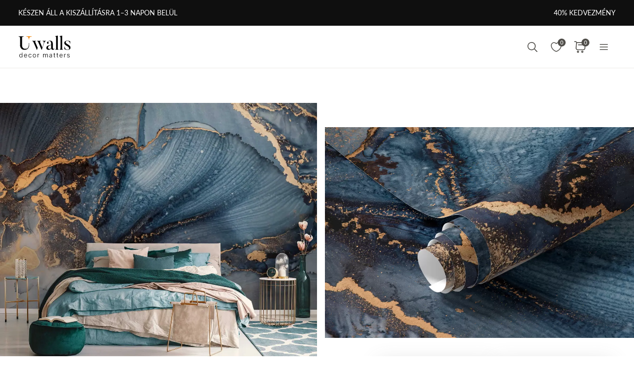

--- FILE ---
content_type: text/html; charset=UTF-8
request_url: https://uwalls.hu/ajax/getcartitemscount
body_size: -125
content:
{"cart_items_count":0,"analytics_data":{"country":"US","state":"","state_code":"","device_type":"desktop","timestamp":1769259340}}